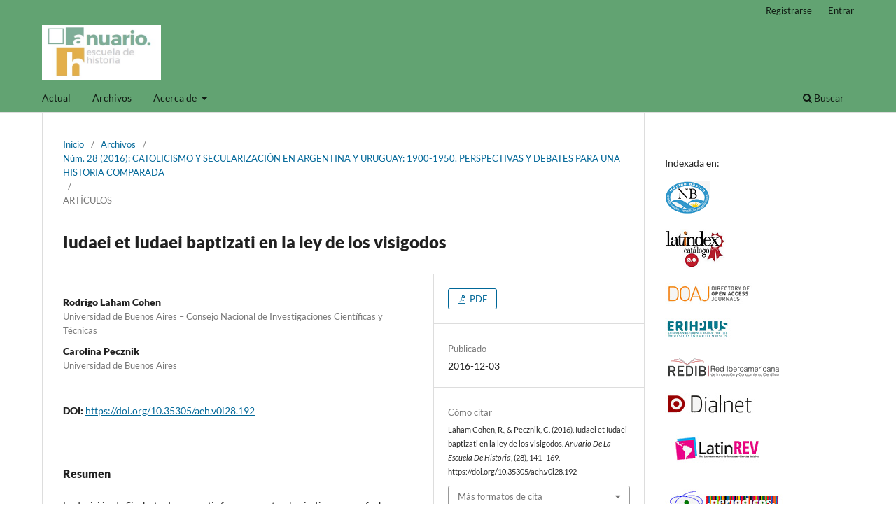

--- FILE ---
content_type: text/html; charset=utf-8
request_url: https://anuariodehistoria.unr.edu.ar/index.php/Anuario/article/view/192
body_size: 12460
content:
<!DOCTYPE html>
<html lang="es-ES" xml:lang="es-ES">
<head>
	<meta charset="utf-8">
	<meta name="viewport" content="width=device-width, initial-scale=1.0">
	<title>
		Iudaei et Iudaei baptizati en la ley de los visigodos
							| Anuario de la Escuela de Historia
			</title>

	
<meta name="generator" content="Open Journal Systems 3.3.0.20">
<link rel="schema.DC" href="http://purl.org/dc/elements/1.1/" />
<meta name="DC.Creator.PersonalName" content="Rodrigo Laham Cohen"/>
<meta name="DC.Creator.PersonalName" content="Carolina Pecznik"/>
<meta name="DC.Date.created" scheme="ISO8601" content="2016-12-03"/>
<meta name="DC.Date.dateSubmitted" scheme="ISO8601" content="2017-04-03"/>
<meta name="DC.Date.issued" scheme="ISO8601" content="2016-12-03"/>
<meta name="DC.Date.modified" scheme="ISO8601" content="2021-11-03"/>
<meta name="DC.Description" xml:lang="es" content="La decisión de Sisebuto de convertir forzosamente a los judíos, en una fecha cercana al 616 d.C., conformó un nuevo e intrincado mapa identitario en la sociedad visigoda. La definición de la pertenencia religiosa se volvería, así, un aspecto recurrente en la legislación hispana del siglo VII.En este trabajo, nos proponemos revisitar, por una parte, el problema que la polisemia del término Iudaeus genera al momento de realizar un análisis histórico a partir de la normativa visigoda. Por otra parte, analizaremos la mentada legislación, con el fin de delimitar las posibilidades de recuperar el contexto social y religioso en el que fue producida.Palabras clave: Judíos; cristianos; visigodos; Ley Visigoda; conversión"/>
<meta name="DC.Format" scheme="IMT" content="application/pdf"/>
<meta name="DC.Identifier" content="192"/>
<meta name="DC.Identifier.pageNumber" content="141-169"/>
<meta name="DC.Identifier.DOI" content="10.35305/aeh.v0i28.192"/>
<meta name="DC.Identifier.URI" content="https://anuariodehistoria.unr.edu.ar/index.php/Anuario/article/view/192"/>
<meta name="DC.Language" scheme="ISO639-1" content="es"/>
<meta name="DC.Rights" content="Derechos de autor 2017 Rodrigo Laham Cohen, Carolina Pecznik"/>
<meta name="DC.Rights" content=""/>
<meta name="DC.Source" content="Anuario de la Escuela de Historia"/>
<meta name="DC.Source.ISSN" content="1853-8835"/>
<meta name="DC.Source.Issue" content="28"/>
<meta name="DC.Source.URI" content="https://anuariodehistoria.unr.edu.ar/index.php/Anuario"/>
<meta name="DC.Title" content="Iudaei et Iudaei baptizati en la ley de los visigodos"/>
<meta name="DC.Type" content="Text.Serial.Journal"/>
<meta name="DC.Type.articleType" content="ARTÍCULOS"/>
<meta name="gs_meta_revision" content="1.1"/>
<meta name="citation_journal_title" content="Anuario de la Escuela de Historia"/>
<meta name="citation_journal_abbrev" content="Anuario"/>
<meta name="citation_issn" content="1853-8835"/> 
<meta name="citation_author" content="Rodrigo Laham Cohen"/>
<meta name="citation_author_institution" content="Universidad de Buenos Aires – Consejo Nacional de Investigaciones Científicas y Técnicas"/>
<meta name="citation_author" content="Carolina Pecznik"/>
<meta name="citation_author_institution" content="Universidad de Buenos Aires"/>
<meta name="citation_title" content="Iudaei et Iudaei baptizati en la ley de los visigodos"/>
<meta name="citation_language" content="es"/>
<meta name="citation_date" content="2016/12/03"/>
<meta name="citation_issue" content="28"/>
<meta name="citation_firstpage" content="141"/>
<meta name="citation_lastpage" content="169"/>
<meta name="citation_doi" content="10.35305/aeh.v0i28.192"/>
<meta name="citation_abstract_html_url" content="https://anuariodehistoria.unr.edu.ar/index.php/Anuario/article/view/192"/>
<meta name="citation_pdf_url" content="https://anuariodehistoria.unr.edu.ar/index.php/Anuario/article/download/192/213"/>
<meta name="citation_reference" content="Bibliografía"/>
<meta name="citation_reference" content="Albert, Bat-Sheva; “Un nouvel examen de la politique anti-juive wisigothique”; en Revue des études jueves; V. 135 ; 1976."/>
<meta name="citation_reference" content="Albertini, Eugene; “Fouilles d’Elche (suite et fin)”; en Bulletin Hispanique; v. 9; Nº 2; 1907."/>
<meta name="citation_reference" content="Alonso Avila, Angeles; “Aspectos económicos de la sociedad judía en la España visigoda”; en Hispania Antiqua; v. 8; 1978."/>
<meta name="citation_reference" content="Bachrach, Bernard; “A Reassessment of Visigothic Jewish Policy, 589-711”; en The American Historical Review; v. 78; N. 1; 1973."/>
<meta name="citation_reference" content="Bachrach, Bernard; Early Medieval Jewish Policy in Western Europe; University of Minnesota Press; Minneapolis; 1977."/>
<meta name="citation_reference" content="Benveniste, Henriette; “On the Language of Conversion: Visigothic Spain Revisited”; en Historein, v. 6; 2006."/>
<meta name="citation_reference" content="Blumenkranz, Bernhard; Juifs et Chrétiens dans le monde occidental 430-1096, Mouton &amp; Co; Paris; 1960."/>
<meta name="citation_reference" content="Cazier, Pierre; “De la coercition a la persuasion, l’attitude d’Isidore de Seville face a la politique anti-juive des souverains visigotiques”; en Nikiprowetzky, Valentín (ed.); De l’antijudaïsme antique à l’antisémitisme contemporain ; Presses universitaires de Lille; Lille; 1979."/>
<meta name="citation_reference" content="Chernina, Liubov; “Quod fidei plenitudine fines semper Spaniae floruerunt…Egica and the Jews”; en Sefarad; v. 69; 2009."/>
<meta name="citation_reference" content="Cordero Navarro, Catherine; “El problema judío como visión del “otro” en el reino visigodo de Toledo. Revisiones historiográficas”; en España Medieval; v. 40; 2000."/>
<meta name="citation_reference" content="Del Valle, Carlos; “Sobre las lenguas de los judíos en la España visigoda y Al-Andalus”; en Sefarad; v. 63- 1; 2003."/>
<meta name="citation_reference" content="Di Segni, Riccardo; Il Vangelo del Ghetto. «Le Storie di Gesù»: Leggende e documenti della tradizione medievale ebraica; Newton Compton; Roma; 1985."/>
<meta name="citation_reference" content="Douglas, Mary; Purity and Danger: an Analysis of Concept of Pullution and Taboo; Routledge; Londres-Nueva York; 2002 [1966]."/>
<meta name="citation_reference" content="Duquesney Adams, Jeremy; “Ideology and Requirements of ‘Citizenship’ in Visigothic Spain: The Case of the Judaei”; en Societas, v. 2; 1972."/>
<meta name="citation_reference" content="Fredriksen, Paula; “Roman Christianity and the Post-Roman West: The Social Correlates of the Contra Iudaeos Tradition”; en Dohrmann, Natalie; Yoshiko Reed, Annette; Jews, Christians, and the Roman Empire; University of Pennsylvania Press; Filadelfia; 2013."/>
<meta name="citation_reference" content="García Iglesias, Luis; “Motivaciones de la política antijudía del Reino Visigodo en el siglo VII”; en Memorias de Historia Antigua; Universidad de Oviedo; Oviedo; 1977."/>
<meta name="citation_reference" content="García Iglesias, Luis; Los judíos en la España Antigua; Cristiandad; Madrid; 1978."/>
<meta name="citation_reference" content="García Moreno, Luis; Los judíos de la España Antigua; RIALP; Madrid; 1993."/>
<meta name="citation_reference" content="García Moreno, Luis; “Disenso religioso y hegemonía política”; en Ilu. Revista de Ciencias de las Religiones; v. 2; 1999."/>
<meta name="citation_reference" content="Gil, Juan; “Judíos y cristianos en la Hispania del siglo VII”; en Hispania Sacra; v. 30; 1977."/>
<meta name="citation_reference" content="González Salinero, Raúl; “Los judíos y la gran propiedad en la Hispania tardoantigua: el reflejo de una realidad en la Passio Mantii”; en Gerión; v. 16; 1998."/>
<meta name="citation_reference" content="González Salinero, Raúl; “Catholic Anti-Judaism in Visigothic Spain”, en Ferreiro, Alberto (ed.); The Visigoths. Studies in Culture and Society; Brill; Leiden – Boston – Colonia; 1999."/>
<meta name="citation_reference" content="González Salinero, Raúl; Las conversiones forzosas de los judíos en el reino visigodo; Escuela Española de Roma; Roma; 2000."/>
<meta name="citation_reference" content="González Salinero, Raúl; “La polémica antijudía en la Hispania tardoantigua y visigoda: resultados y perspectivas de una línea de investigación consolidada”; en Mainake; 2009."/>
<meta name="citation_reference" content="González Salinero, Raúl; “Una elite indeseable: Los Potentiores judíos en la España Visigoda”, en Sánchez Lafuente Pérez, Jorge – Avello Álvarez, José Luis (eds.); El mundo judío en la Península Ibérica: sociedad y Economía; Alfonsípolis; Cuenca; 2012."/>
<meta name="citation_reference" content="González Salinero, Raúl (ed.); Marginados sociales y religiosos en la Hispania tardorromana y visigoda; Signifier; Madrid; 2013."/>
<meta name="citation_reference" content="González Salinero, Raúl; “The Legal Eradication of the Jewish Literary Legacy in Visigothic Spain”; en Tolan, John (eds.); Jews in Early Christian Law. Byzantium and the Latin West, 6th-11th Centuries; Turnhout; Brepols; 2014."/>
<meta name="citation_reference" content="González Salinero, Raúl; “Fuentes arqueológicas y documentales para el estudio de los judíos en la Hispania romana y visigoda”: en Castaño, Javier (ed.); ¿Una Sefarad inventada?, Los problemas de interpretación de los restos materiales de los judíos en España; El Almendro; Córdoba; 2014."/>
<meta name="citation_reference" content="Gundlach, Wilhelm; (ed.); Epistolae Wisigoticae; MGH; IX; 20; 1892."/>
<meta name="citation_reference" content="Horbury, William; A Critical Examination of the Toledoth Yeshu; 1970 (tesis de doctorado no publicada)."/>
<meta name="citation_reference" content="Ibarra Pedro; “Antigua basílica de Elche”; en Boletín de la Real Academia de Historia; v. 49; 1906."/>
<meta name="citation_reference" content="Juster, Jean; La condition légale des juifs sous les rois visigoths; Paul Geuthner; Paris; 1912."/>
<meta name="citation_reference" content="Katz, Solomon; The jews in the visigothic and frankish kingdoms of Spain and Gaul; The Medieval Academy of America Cambridge Massachusetts; New York; 1937 [1970]."/>
<meta name="citation_reference" content="Krauss, Samuel; Das leben Jesu nach jüdischen Quellen; Calvary; Berlín; 1902."/>
<meta name="citation_reference" content="Levine, Lee; The Ancient Synagogue. The first Thousand Years; Yale University Press; New Haven; 2005."/>
<meta name="citation_reference" content="Lorenzo de San Román, Roberto; “La basílica-sinagoga de l’alcúdia d’Elx (1905-2005). Problems i estat de la qüestió 100 anys deprés”; en Lucentum; v. 23-24; 2004- 2005."/>
<meta name="citation_reference" content="Martin, Celine; “La degradación cívica de los judíos en el reino visigodo de Toledo”; en González Salinero, Raúl. (ed.); Marginados sociales y religiosos en la Hispania tardorromana y visigoda; Signifier; Madrid; 2013."/>
<meta name="citation_reference" content="Noy, David; Jewish Inscriptions of Western Europe. Vol I, Italy (excluding the city of Rome), Spain and Gaul; Cambridge University Press; Cambridge; 1993. (I JIWE)"/>
<meta name="citation_reference" content="Orlandis, José; “Hacia una mejor comprensión del problema judío en el reino visigodo-católico de España”; en AA. VV.; Gli ebrei nell’alto medioevo. Settimane di Studio del Centro Italiano di Studi sull’Alto Medioevo; 26; Spoleto; 1980."/>
<meta name="citation_reference" content="Osier, Jean-Pierre ; L&#039;Évangile du Ghetto - La légende juive de Jésus du IIe au Xe siècle; Berg; París; 1984."/>
<meta name="citation_reference" content="Parkes, James; The Conflict of the Church and the Synagogue. A Study in the Origins of Antisemitism; Meridian Books; New York; 1961 [1934]."/>
<meta name="citation_reference" content="Pérez Sánchez, Dionisio; “Tolerancia religiosa y sociedad: los judíos hispanos (s. IV-VI)”; en Gerión; v. 10; 1992."/>
<meta name="citation_reference" content="Rosenblum, Jordan; Food and Identity in Early Rabbinic Judaism; Cambridge University Press; Cambridge, 2010."/>
<meta name="citation_reference" content="Roth, Norman; Jews, Visigoths and Muslims in Medieval Spain. Cooperation and Conflict; Brill; Leiden – Nueva York – Colonia; 1994."/>
<meta name="citation_reference" content="Saitta, Biagio; “I giudei nella Spagna visigota. Da Suintila a Rodrigo”; en Quaderni Catanesi; v. 5; 1983."/>
<meta name="citation_reference" content="Saitta, Biagio; L’antisemitismo nella Spagna Visigotica;, L’erma” di Bretchneider; Roma; 1995."/>
<meta name="citation_reference" content="Sivan, Hagith; “The Invisible Jews of Visigothic Spain”; en Revue des ètudes juives; v. 159; 2000."/>
<meta name="citation_reference" content="Stocking, Rachel; “Early Medieval Christian Identity and Anti-Judaism. The Case of the Visigothic Kingdom”; en Religion Compass; v. 2-4; 2008."/>
<meta name="citation_reference" content="Wasserstein, David; “Langues et frontières entre juifs et musulmans en Al-Andalus”; en Fierro, Maribel (ed.); Judíos y musulmanes en Al-Andalus y el Magreb. Contactos intelectuales; Casa de Velázquez; Madrid; 2002."/>
<meta name="citation_reference" content="Zeumer, Karl; Leges Visigothorum; MGH; Leges; I; 1; 1902."/>
	<link rel="stylesheet" href="https://anuariodehistoria.unr.edu.ar/index.php/Anuario/$$$call$$$/page/page/css?name=stylesheet" type="text/css" /><link rel="stylesheet" href="https://anuariodehistoria.unr.edu.ar/index.php/Anuario/$$$call$$$/page/page/css?name=font" type="text/css" /><link rel="stylesheet" href="https://anuariodehistoria.unr.edu.ar/lib/pkp/styles/fontawesome/fontawesome.css?v=3.3.0.20" type="text/css" /><link rel="stylesheet" href="https://anuariodehistoria.unr.edu.ar/plugins/generic/orcidProfile/css/orcidProfile.css?v=3.3.0.20" type="text/css" />
</head>
<body class="pkp_page_article pkp_op_view has_site_logo" dir="ltr">

	<div class="pkp_structure_page">

				<header class="pkp_structure_head" id="headerNavigationContainer" role="banner">
						
 <nav class="cmp_skip_to_content" aria-label="Salta a los enlaces de contenido">
	<a href="#pkp_content_main">Ir al contenido principal</a>
	<a href="#siteNav">Ir al menú de navegación principal</a>
		<a href="#pkp_content_footer">Ir al pie de página del sitio</a>
</nav>

			<div class="pkp_head_wrapper">

				<div class="pkp_site_name_wrapper">
					<button class="pkp_site_nav_toggle">
						<span>Open Menu</span>
					</button>
										<div class="pkp_site_name">
																<a href="						https://anuariodehistoria.unr.edu.ar/index.php/Anuario/index
					" class="is_img">
							<img src="https://anuariodehistoria.unr.edu.ar/public/journals/2/pageHeaderLogoImage_es_ES.jpg" width="387" height="182"  />
						</a>
										</div>
				</div>

				
				<nav class="pkp_site_nav_menu" aria-label="Navegación del sitio">
					<a id="siteNav"></a>
					<div class="pkp_navigation_primary_row">
						<div class="pkp_navigation_primary_wrapper">
																				<ul id="navigationPrimary" class="pkp_navigation_primary pkp_nav_list">
								<li class="">
				<a href="https://anuariodehistoria.unr.edu.ar/index.php/Anuario/issue/current">
					Actual
				</a>
							</li>
								<li class="">
				<a href="https://anuariodehistoria.unr.edu.ar/index.php/Anuario/issue/archive">
					Archivos
				</a>
							</li>
															<li class="">
				<a href="https://anuariodehistoria.unr.edu.ar/index.php/Anuario/about">
					Acerca de
				</a>
									<ul>
																					<li class="">
									<a href="https://anuariodehistoria.unr.edu.ar/index.php/Anuario/about">
										Sobre la revista
									</a>
								</li>
																												<li class="">
									<a href="https://anuariodehistoria.unr.edu.ar/index.php/Anuario/about/submissions">
										Envíos
									</a>
								</li>
																												<li class="">
									<a href="https://anuariodehistoria.unr.edu.ar/index.php/Anuario/about/editorialTeam">
										Equipo editorial
									</a>
								</li>
																												<li class="">
									<a href="https://anuariodehistoria.unr.edu.ar/index.php/Anuario/about/privacy">
										Declaración de privacidad
									</a>
								</li>
																												<li class="">
									<a href="https://anuariodehistoria.unr.edu.ar/index.php/Anuario/about/contact">
										Contacto
									</a>
								</li>
																		</ul>
							</li>
			</ul>

				

																						<div class="pkp_navigation_search_wrapper">
									<a href="https://anuariodehistoria.unr.edu.ar/index.php/Anuario/search" class="pkp_search pkp_search_desktop">
										<span class="fa fa-search" aria-hidden="true"></span>
										Buscar
									</a>
								</div>
													</div>
					</div>
					<div class="pkp_navigation_user_wrapper" id="navigationUserWrapper">
							<ul id="navigationUser" class="pkp_navigation_user pkp_nav_list">
								<li class="profile">
				<a href="https://anuariodehistoria.unr.edu.ar/index.php/Anuario/user/register">
					Registrarse
				</a>
							</li>
								<li class="profile">
				<a href="https://anuariodehistoria.unr.edu.ar/index.php/Anuario/login">
					Entrar
				</a>
							</li>
										</ul>

					</div>
				</nav>
			</div><!-- .pkp_head_wrapper -->
		</header><!-- .pkp_structure_head -->

						<div class="pkp_structure_content has_sidebar">
			<div class="pkp_structure_main" role="main">
				<a id="pkp_content_main"></a>

<div class="page page_article">
			<nav class="cmp_breadcrumbs" role="navigation" aria-label="Usted está aquí:">
	<ol>
		<li>
			<a href="https://anuariodehistoria.unr.edu.ar/index.php/Anuario/index">
				Inicio
			</a>
			<span class="separator">/</span>
		</li>
		<li>
			<a href="https://anuariodehistoria.unr.edu.ar/index.php/Anuario/issue/archive">
				Archivos
			</a>
			<span class="separator">/</span>
		</li>
					<li>
				<a href="https://anuariodehistoria.unr.edu.ar/index.php/Anuario/issue/view/11">
					Núm. 28 (2016): CATOLICISMO Y SECULARIZACIÓN EN ARGENTINA Y URUGUAY: 1900-1950. PERSPECTIVAS Y DEBATES PARA UNA HISTORIA COMPARADA
				</a>
				<span class="separator">/</span>
			</li>
				<li class="current" aria-current="page">
			<span aria-current="page">
									ARTÍCULOS
							</span>
		</li>
	</ol>
</nav>
	
		  	 <article class="obj_article_details">

		
	<h1 class="page_title">
		Iudaei et Iudaei baptizati en la ley de los visigodos
	</h1>

	
	<div class="row">
		<div class="main_entry">

							<section class="item authors">
					<h2 class="pkp_screen_reader">Autores/as</h2>
					<ul class="authors">
											<li>
							<span class="name">
								Rodrigo Laham Cohen
							</span>
															<span class="affiliation">
									Universidad de Buenos Aires – Consejo Nacional de Investigaciones Científicas y Técnicas
																	</span>
																				</li>
											<li>
							<span class="name">
								Carolina Pecznik
							</span>
															<span class="affiliation">
									Universidad de Buenos Aires
																	</span>
																				</li>
										</ul>
				</section>
			
																												<section class="item doi">
						<h2 class="label">
														DOI:
						</h2>
						<span class="value">
							<a href="https://doi.org/10.35305/aeh.v0i28.192">
								https://doi.org/10.35305/aeh.v0i28.192
							</a>
						</span>
					</section>
							
						
										<section class="item abstract">
					<h2 class="label">Resumen</h2>
					La decisión de Sisebuto de convertir forzosamente a los judíos, en una fecha cercana al 616 d.C., conformó un nuevo e intrincado mapa identitario en la sociedad visigoda. La definición de la pertenencia religiosa se volvería, así, un aspecto recurrente en la legislación hispana del siglo VII.En este trabajo, nos proponemos revisitar, por una parte, el problema que la polisemia del término Iudaeus genera al momento de realizar un análisis histórico a partir de la normativa visigoda. Por otra parte, analizaremos la mentada legislación, con el fin de delimitar las posibilidades de recuperar el contexto social y religioso en el que fue producida.Palabras clave: Judíos; cristianos; visigodos; Ley Visigoda; conversión
				</section>
			
			<div class="item downloads_chart">
	<h3 class="label">
		Descargas
	</h3>
	<div class="value">
		<canvas class="usageStatsGraph" data-object-type="Submission" data-object-id="192"></canvas>
		<div class="usageStatsUnavailable" data-object-type="Submission" data-object-id="192">
			Los datos de descargas todavía no están disponibles.
		</div>
	</div>
</div>


																										
										<section class="item references">
					<h2 class="label">
						Citas
					</h2>
					<div class="value">
																					<p>Bibliografía </p>
															<p>Albert, Bat-Sheva; “Un nouvel examen de la politique anti-juive wisigothique”; en Revue des études jueves; V. 135 ; 1976. </p>
															<p>Albertini, Eugene; “Fouilles d’Elche (suite et fin)”; en Bulletin Hispanique; v. 9; Nº 2; 1907. </p>
															<p>Alonso Avila, Angeles; “Aspectos económicos de la sociedad judía en la España visigoda”; en Hispania Antiqua; v. 8; 1978. </p>
															<p>Bachrach, Bernard; “A Reassessment of Visigothic Jewish Policy, 589-711”; en The American Historical Review; v. 78; N. 1; 1973. </p>
															<p>Bachrach, Bernard; Early Medieval Jewish Policy in Western Europe; University of Minnesota Press; Minneapolis; 1977. </p>
															<p>Benveniste, Henriette; “On the Language of Conversion: Visigothic Spain Revisited”; en Historein, v. 6; 2006. </p>
															<p>Blumenkranz, Bernhard; Juifs et Chrétiens dans le monde occidental 430-1096, Mouton &amp; Co; Paris; 1960. </p>
															<p>Cazier, Pierre; “De la coercition a la persuasion, l’attitude d’Isidore de Seville face a la politique anti-juive des souverains visigotiques”; en Nikiprowetzky, Valentín (ed.); De l’antijudaïsme antique à l’antisémitisme contemporain ; Presses universitaires de Lille; Lille; 1979. </p>
															<p>Chernina, Liubov; “Quod fidei plenitudine fines semper Spaniae floruerunt…Egica and the Jews”; en Sefarad; v. 69; 2009. </p>
															<p>Cordero Navarro, Catherine; “El problema judío como visión del “otro” en el reino visigodo de Toledo. Revisiones historiográficas”; en España Medieval; v. 40; 2000. </p>
															<p>Del Valle, Carlos; “Sobre las lenguas de los judíos en la España visigoda y Al-Andalus”; en Sefarad; v. 63- 1; 2003. </p>
															<p>Di Segni, Riccardo; Il Vangelo del Ghetto. «Le Storie di Gesù»: Leggende e documenti della tradizione medievale ebraica; Newton Compton; Roma; 1985. </p>
															<p>Douglas, Mary; Purity and Danger: an Analysis of Concept of Pullution and Taboo; Routledge; Londres-Nueva York; 2002 [1966]. </p>
															<p>Duquesney Adams, Jeremy; “Ideology and Requirements of ‘Citizenship’ in Visigothic Spain: The Case of the Judaei”; en Societas, v. 2; 1972. </p>
															<p>Fredriksen, Paula; “Roman Christianity and the Post-Roman West: The Social Correlates of the Contra Iudaeos Tradition”; en Dohrmann, Natalie; Yoshiko Reed, Annette; Jews, Christians, and the Roman Empire; University of Pennsylvania Press; Filadelfia; 2013. </p>
															<p>García Iglesias, Luis; “Motivaciones de la política antijudía del Reino Visigodo en el siglo VII”; en Memorias de Historia Antigua; Universidad de Oviedo; Oviedo; 1977. </p>
															<p>García Iglesias, Luis; Los judíos en la España Antigua; Cristiandad; Madrid; 1978. </p>
															<p>García Moreno, Luis; Los judíos de la España Antigua; RIALP; Madrid; 1993. </p>
															<p>García Moreno, Luis; “Disenso religioso y hegemonía política”; en Ilu. Revista de Ciencias de las Religiones; v. 2; 1999. </p>
															<p>Gil, Juan; “Judíos y cristianos en la Hispania del siglo VII”; en Hispania Sacra; v. 30; 1977. </p>
															<p>González Salinero, Raúl; “Los judíos y la gran propiedad en la Hispania tardoantigua: el reflejo de una realidad en la Passio Mantii”; en Gerión; v. 16; 1998. </p>
															<p>González Salinero, Raúl; “Catholic Anti-Judaism in Visigothic Spain”, en Ferreiro, Alberto (ed.); The Visigoths. Studies in Culture and Society; Brill; Leiden – Boston – Colonia; 1999. </p>
															<p>González Salinero, Raúl; Las conversiones forzosas de los judíos en el reino visigodo; Escuela Española de Roma; Roma; 2000. </p>
															<p>González Salinero, Raúl; “La polémica antijudía en la Hispania tardoantigua y visigoda: resultados y perspectivas de una línea de investigación consolidada”; en Mainake; 2009. </p>
															<p>González Salinero, Raúl; “Una elite indeseable: Los Potentiores judíos en la España Visigoda”, en Sánchez Lafuente Pérez, Jorge – Avello Álvarez, José Luis (eds.); El mundo judío en la Península Ibérica: sociedad y Economía; Alfonsípolis; Cuenca; 2012. </p>
															<p>González Salinero, Raúl (ed.); Marginados sociales y religiosos en la Hispania tardorromana y visigoda; Signifier; Madrid; 2013. </p>
															<p>González Salinero, Raúl; “The Legal Eradication of the Jewish Literary Legacy in Visigothic Spain”; en Tolan, John (eds.); Jews in Early Christian Law. Byzantium and the Latin West, 6th-11th Centuries; Turnhout; Brepols; 2014. </p>
															<p>González Salinero, Raúl; “Fuentes arqueológicas y documentales para el estudio de los judíos en la Hispania romana y visigoda”: en Castaño, Javier (ed.); ¿Una Sefarad inventada?, Los problemas de interpretación de los restos materiales de los judíos en España; El Almendro; Córdoba; 2014. </p>
															<p>Gundlach, Wilhelm; (ed.); Epistolae Wisigoticae; MGH; IX; 20; 1892. </p>
															<p>Horbury, William; A Critical Examination of the Toledoth Yeshu; 1970 (tesis de doctorado no publicada). </p>
															<p>Ibarra Pedro; “Antigua basílica de Elche”; en Boletín de la Real Academia de Historia; v. 49; 1906. </p>
															<p>Juster, Jean; La condition légale des juifs sous les rois visigoths; Paul Geuthner; Paris; 1912. </p>
															<p>Katz, Solomon; The jews in the visigothic and frankish kingdoms of Spain and Gaul; The Medieval Academy of America Cambridge Massachusetts; New York; 1937 [1970]. </p>
															<p>Krauss, Samuel; Das leben Jesu nach jüdischen Quellen; Calvary; Berlín; 1902. </p>
															<p>Levine, Lee; The Ancient Synagogue. The first Thousand Years; Yale University Press; New Haven; 2005. </p>
															<p>Lorenzo de San Román, Roberto; “La basílica-sinagoga de l’alcúdia d’Elx (1905-2005). Problems i estat de la qüestió 100 anys deprés”; en Lucentum; v. 23-24; 2004- 2005. </p>
															<p>Martin, Celine; “La degradación cívica de los judíos en el reino visigodo de Toledo”; en González Salinero, Raúl. (ed.); Marginados sociales y religiosos en la Hispania tardorromana y visigoda; Signifier; Madrid; 2013. </p>
															<p>Noy, David; Jewish Inscriptions of Western Europe. Vol I, Italy (excluding the city of Rome), Spain and Gaul; Cambridge University Press; Cambridge; 1993. (I JIWE) </p>
															<p>Orlandis, José; “Hacia una mejor comprensión del problema judío en el reino visigodo-católico de España”; en AA. VV.; Gli ebrei nell’alto medioevo. Settimane di Studio del Centro Italiano di Studi sull’Alto Medioevo; 26; Spoleto; 1980. </p>
															<p>Osier, Jean-Pierre ; L'Évangile du Ghetto - La légende juive de Jésus du IIe au Xe siècle; Berg; París; 1984. </p>
															<p>Parkes, James; The Conflict of the Church and the Synagogue. A Study in the Origins of Antisemitism; Meridian Books; New York; 1961 [1934]. </p>
															<p>Pérez Sánchez, Dionisio; “Tolerancia religiosa y sociedad: los judíos hispanos (s. IV-VI)”; en Gerión; v. 10; 1992. </p>
															<p>Rosenblum, Jordan; Food and Identity in Early Rabbinic Judaism; Cambridge University Press; Cambridge, 2010. </p>
															<p>Roth, Norman; Jews, Visigoths and Muslims in Medieval Spain. Cooperation and Conflict; Brill; Leiden – Nueva York – Colonia; 1994. </p>
															<p>Saitta, Biagio; “I giudei nella Spagna visigota. Da Suintila a Rodrigo”; en Quaderni Catanesi; v. 5; 1983. </p>
															<p>Saitta, Biagio; L’antisemitismo nella Spagna Visigotica;, L’erma” di Bretchneider; Roma; 1995. </p>
															<p>Sivan, Hagith; “The Invisible Jews of Visigothic Spain”; en Revue des ètudes juives; v. 159; 2000. </p>
															<p>Stocking, Rachel; “Early Medieval Christian Identity and Anti-Judaism. The Case of the Visigothic Kingdom”; en Religion Compass; v. 2-4; 2008. </p>
															<p>Wasserstein, David; “Langues et frontières entre juifs et musulmans en Al-Andalus”; en Fierro, Maribel (ed.); Judíos y musulmanes en Al-Andalus y el Magreb. Contactos intelectuales; Casa de Velázquez; Madrid; 2002. </p>
															<p>Zeumer, Karl; Leges Visigothorum; MGH; Leges; I; 1; 1902. </p>
																		</div>
				</section>
			
		</div><!-- .main_entry -->

		<div class="entry_details">

						
										<div class="item galleys">
					<h2 class="pkp_screen_reader">
						Descargas
					</h2>
					<ul class="value galleys_links">
													<li>
								
	
							

<a class="obj_galley_link pdf" href="https://anuariodehistoria.unr.edu.ar/index.php/Anuario/article/view/192/213">

		
	PDF

	</a>
							</li>
											</ul>
				</div>
						
						<div class="item published">
				<section class="sub_item">
					<h2 class="label">
						Publicado
					</h2>
					<div class="value">
																			<span>2016-12-03</span>
																	</div>
				</section>
							</div>
			
										<div class="item citation">
					<section class="sub_item citation_display">
						<h2 class="label">
							Cómo citar
						</h2>
						<div class="value">
							<div id="citationOutput" role="region" aria-live="polite">
								<div class="csl-bib-body">
  <div class="csl-entry">Laham Cohen, R., &#38; Pecznik, C. (2016). Iudaei et Iudaei baptizati en la ley de los visigodos. <i>Anuario De La Escuela De Historia</i>, (28), 141–169. https://doi.org/10.35305/aeh.v0i28.192</div>
</div>
							</div>
							<div class="citation_formats">
								<button class="cmp_button citation_formats_button" aria-controls="cslCitationFormats" aria-expanded="false" data-csl-dropdown="true">
									Más formatos de cita
								</button>
								<div id="cslCitationFormats" class="citation_formats_list" aria-hidden="true">
									<ul class="citation_formats_styles">
																					<li>
												<a
													rel="nofollow"
													aria-controls="citationOutput"
													href="https://anuariodehistoria.unr.edu.ar/index.php/Anuario/citationstylelanguage/get/acm-sig-proceedings?submissionId=192&amp;publicationId=117"
													data-load-citation
													data-json-href="https://anuariodehistoria.unr.edu.ar/index.php/Anuario/citationstylelanguage/get/acm-sig-proceedings?submissionId=192&amp;publicationId=117&amp;return=json"
												>
													ACM
												</a>
											</li>
																					<li>
												<a
													rel="nofollow"
													aria-controls="citationOutput"
													href="https://anuariodehistoria.unr.edu.ar/index.php/Anuario/citationstylelanguage/get/acs-nano?submissionId=192&amp;publicationId=117"
													data-load-citation
													data-json-href="https://anuariodehistoria.unr.edu.ar/index.php/Anuario/citationstylelanguage/get/acs-nano?submissionId=192&amp;publicationId=117&amp;return=json"
												>
													ACS
												</a>
											</li>
																					<li>
												<a
													rel="nofollow"
													aria-controls="citationOutput"
													href="https://anuariodehistoria.unr.edu.ar/index.php/Anuario/citationstylelanguage/get/apa?submissionId=192&amp;publicationId=117"
													data-load-citation
													data-json-href="https://anuariodehistoria.unr.edu.ar/index.php/Anuario/citationstylelanguage/get/apa?submissionId=192&amp;publicationId=117&amp;return=json"
												>
													APA
												</a>
											</li>
																					<li>
												<a
													rel="nofollow"
													aria-controls="citationOutput"
													href="https://anuariodehistoria.unr.edu.ar/index.php/Anuario/citationstylelanguage/get/associacao-brasileira-de-normas-tecnicas?submissionId=192&amp;publicationId=117"
													data-load-citation
													data-json-href="https://anuariodehistoria.unr.edu.ar/index.php/Anuario/citationstylelanguage/get/associacao-brasileira-de-normas-tecnicas?submissionId=192&amp;publicationId=117&amp;return=json"
												>
													ABNT
												</a>
											</li>
																					<li>
												<a
													rel="nofollow"
													aria-controls="citationOutput"
													href="https://anuariodehistoria.unr.edu.ar/index.php/Anuario/citationstylelanguage/get/chicago-author-date?submissionId=192&amp;publicationId=117"
													data-load-citation
													data-json-href="https://anuariodehistoria.unr.edu.ar/index.php/Anuario/citationstylelanguage/get/chicago-author-date?submissionId=192&amp;publicationId=117&amp;return=json"
												>
													Chicago
												</a>
											</li>
																					<li>
												<a
													rel="nofollow"
													aria-controls="citationOutput"
													href="https://anuariodehistoria.unr.edu.ar/index.php/Anuario/citationstylelanguage/get/harvard-cite-them-right?submissionId=192&amp;publicationId=117"
													data-load-citation
													data-json-href="https://anuariodehistoria.unr.edu.ar/index.php/Anuario/citationstylelanguage/get/harvard-cite-them-right?submissionId=192&amp;publicationId=117&amp;return=json"
												>
													Harvard
												</a>
											</li>
																					<li>
												<a
													rel="nofollow"
													aria-controls="citationOutput"
													href="https://anuariodehistoria.unr.edu.ar/index.php/Anuario/citationstylelanguage/get/ieee?submissionId=192&amp;publicationId=117"
													data-load-citation
													data-json-href="https://anuariodehistoria.unr.edu.ar/index.php/Anuario/citationstylelanguage/get/ieee?submissionId=192&amp;publicationId=117&amp;return=json"
												>
													IEEE
												</a>
											</li>
																					<li>
												<a
													rel="nofollow"
													aria-controls="citationOutput"
													href="https://anuariodehistoria.unr.edu.ar/index.php/Anuario/citationstylelanguage/get/modern-language-association?submissionId=192&amp;publicationId=117"
													data-load-citation
													data-json-href="https://anuariodehistoria.unr.edu.ar/index.php/Anuario/citationstylelanguage/get/modern-language-association?submissionId=192&amp;publicationId=117&amp;return=json"
												>
													MLA
												</a>
											</li>
																					<li>
												<a
													rel="nofollow"
													aria-controls="citationOutput"
													href="https://anuariodehistoria.unr.edu.ar/index.php/Anuario/citationstylelanguage/get/turabian-fullnote-bibliography?submissionId=192&amp;publicationId=117"
													data-load-citation
													data-json-href="https://anuariodehistoria.unr.edu.ar/index.php/Anuario/citationstylelanguage/get/turabian-fullnote-bibliography?submissionId=192&amp;publicationId=117&amp;return=json"
												>
													Turabian
												</a>
											</li>
																					<li>
												<a
													rel="nofollow"
													aria-controls="citationOutput"
													href="https://anuariodehistoria.unr.edu.ar/index.php/Anuario/citationstylelanguage/get/vancouver?submissionId=192&amp;publicationId=117"
													data-load-citation
													data-json-href="https://anuariodehistoria.unr.edu.ar/index.php/Anuario/citationstylelanguage/get/vancouver?submissionId=192&amp;publicationId=117&amp;return=json"
												>
													Vancouver
												</a>
											</li>
																			</ul>
																			<div class="label">
											Descargar cita
										</div>
										<ul class="citation_formats_styles">
																							<li>
													<a href="https://anuariodehistoria.unr.edu.ar/index.php/Anuario/citationstylelanguage/download/ris?submissionId=192&amp;publicationId=117">
														<span class="fa fa-download"></span>
														Endnote/Zotero/Mendeley (RIS)
													</a>
												</li>
																							<li>
													<a href="https://anuariodehistoria.unr.edu.ar/index.php/Anuario/citationstylelanguage/download/bibtex?submissionId=192&amp;publicationId=117">
														<span class="fa fa-download"></span>
														BibTeX
													</a>
												</li>
																					</ul>
																	</div>
							</div>
						</div>
					</section>
				</div>
			
										<div class="item issue">

											<section class="sub_item">
							<h2 class="label">
								Número
							</h2>
							<div class="value">
								<a class="title" href="https://anuariodehistoria.unr.edu.ar/index.php/Anuario/issue/view/11">
									Núm. 28 (2016): CATOLICISMO Y SECULARIZACIÓN EN ARGENTINA Y URUGUAY: 1900-1950. PERSPECTIVAS Y DEBATES PARA UNA HISTORIA COMPARADA
								</a>
							</div>
						</section>
					
											<section class="sub_item">
							<h2 class="label">
								Sección
							</h2>
							<div class="value">
								ARTÍCULOS
							</div>
						</section>
					
									</div>
			
															
										<div class="item copyright">
					<h2 class="label">
						Licencia
					</h2>
										<p>Los autores que publican en esta revista están de acuerdo con los siguientes términos:</p>
<p>Al momento de enviar sus contribuciones, los colaboradores deberán autorizar su publicación conservando los derechos de autoría, y transfiriendo a la revista todos los derechos protegidos por las leyes de propiedad intelectual que rigen en Argentina, que implican la edición para difundir la obra en soporte digital en que se aloja la revista. Deberán declarar que poseen el permiso del archivo o repositorio donde se obtuvieron los documentos que se anexan al trabajo, cualquiera sea su formato (manuscritos inéditos, imágenes, archivos audiovisuales, etc.), permiso que los autoriza a publicarlos y reproducirlos, liberando a la revista y sus editores de toda responsabilidad o reclamo de terceros.</p>
<p>Asimismo, los autores deben adherir a la licencia Creative Commons denominada <a href="https://creativecommons.org/licenses/by-nc-sa/4.0/">“Reconocimiento - No Comercial- Compartir Igual CC BY-NC-SA”</a>, mediante la cual el autor permite copiar, reproducir, distribuir, comunicar públicamente la obra y generar obras derivadas, siempre y cuando se cite y reconozca al autor original. No se permite, sin embargo, utilizar la obra con fines comerciales. Los autores podrán establecer acuerdos adicionales para la distribución no exclusiva de la versión de la obra publicada en la revista (por ejemplo, situarlo en un repositorio institucional o publicarlo en un libro), con el reconocimiento de haber sido publicado primero en esta revista.</p>
				</div>
			
			

		</div><!-- .entry_details -->
	</div><!-- .row -->

</article>

	<div id="articlesBySameAuthorList">
				</div>


</div><!-- .page -->

	</div><!-- pkp_structure_main -->

									<div class="pkp_structure_sidebar left" role="complementary" aria-label="Barra lateral">
				<div class="pkp_block block_custom" id="customblock-indexaciones">
	<h2 class="title pkp_screen_reader">indexaciones</h2>
	<div class="content">
		<p>Indexada en:</p>
<p><a href="http://www.caicyt-conicet.gov.ar/sitio/anuario-digital/"><img src="/public/site/images/admin/lg-nucleo-basico2.png"></a></p>
<p><a href="https://www.latindex.org/latindex/ficha?folio=21358"><img src="/public/site/images/admin/Latindex_logo_(1).png"></a></p>
<p><a href="https://doaj.org/toc/1853-8835?source=%7B%22query%22%3A%7B%22filtered%22%3A%7B%22filter%22%3A%7B%22bool%22%3A%7B%22must%22%3A%5B%7B%22terms%22%3A%7B%22index.issn.exact%22%3A%5B%220327-215X%22%2C%221853-8835%22%5D%7D%7D%5D%7D%7D%2C%22query%22%3A%7B%22match_all%22%3A%7B%7D%7D%7D%7D%2C%22size%22%3A100%2C%22sort%22%3A%5B%7B%22created_date%22%3A%7B%22order%22%3A%22desc%22%7D%7D%5D%2C%22_source%22%3A%7B%7D%7D"><img src="/public/site/images/admin/log-doaj.jpg"></a></p>
<p><a href="https://kanalregister.hkdir.no/publiseringskanaler/erihplus/periodical/info.action?id=491103"><img src="/public/site/images/admin/log-erihplus2.jpg"></a></p>
<p><img src="/public/site/images/admin/lg-redib1.png"></p>
<p><a href="https://dialnet.unirioja.es/servlet/revista?codigo=26305"><img src="/public/site/images/admin/log-dialnet1.jpg"></a></p>
<p><a href="https://latinrev.flacso.org.ar/revistas/anuario-escuela-historia"><img src="/public/site/images/admin/log-latin-rev1.jpg"></a></p>
<p><a href="https://www-periodicos-capes-gov-br.ezl.periodicos.capes.gov.br/index.php?option=com_pmetabusca"><img src="/public/site/images/admin/log-capes-periodicos.jpg"></a></p>
<p><a href="https://v2.sherpa.ac.uk/id/publication/37445"><img src="/public/site/images/nalarcon/20191025-scd-sherpa-romeo-250-167.png" width="93" height="62"></a></p>
<p><a href="http://latinoamericanarevistas.org/?p=1265&amp;"><img src="/public/site/images/admin/log-latino-americana-nuevo_(1)1.jpg"></a></p>
<p><a href="https://rootindexing.com/journal/anuario-de-la-escuela-de-historia-de-la-facultad-de-humanidades-y-artes--2/"><img src="/public/site/images/admin/logo_Root(1).png"></a></p>
<p><a href="http://www.caicyt-conicet.gov.ar/malena/items/show/1259"><img src="/public/site/images/admin/logo-malena1.png"></a></p>
<p><a href="http://www.i2or.com/9.html"><img src="/public/site/images/admin/I2or.png"></a></p>
<p><img src="/public/site/images/admin/log-circ2.jpg"></p>
<p><a href="https://europub.co.uk/journals/anuario-de-la-escuela-de-historia-J-5491"><img src="/public/site/images/admin/log-europub.jpg"></a></p>
<p><a href="journaltocs.ac.uk/index.php?action=search&amp;subAction=hits&amp;journalID=41522&amp;userQueryID=97703&amp;high=1&amp;ps=30&amp;page=2&amp;items=0&amp;journal_filter=0&amp;journalby=0"><img src="/public/site/images/admin/log-journal-tocs1.jpg"></a></p>
<p><a href="http://miar.ub.edu/issn/1853-8835"><img src="/public/site/images/admin/log-miar1.jpg"></a></p>
<p><a href="https://portal.issn.org/resource/ISSN/1853-8835"><img src="/public/site/images/admin/log-road1.jpg"></a></p>
<p><a href="https://www.citefactor.org/journal/index/23510/anuario-de-la-escuela-de-historia-de-la-facultad-de-humanidades-y-artes-de-la-universidad-nacional-de-rosario#.YYnN3NlBxhA"><img src="/public/site/images/admin/logo.png"></a></p>
<p><a href="http://www.sindexs.org/JournalList.aspx?ID=4999"><img src="/public/site/images/admin/Sis-Logo.png"></a></p>
<p><img src="/public/site/images/adminojs/erihplus_logo_20190617_white.png"></p>
	</div>
</div>
<div class="pkp_block block_custom" id="customblock-revistas">
	<h2 class="title pkp_screen_reader">revistas</h2>
	<div class="content">
		<p>Revistas de la Escuela de Historia</p>
<p><a href="https://revistapaginas.unr.edu.ar/index.php/RevPaginas/index"><img src="/public/site/images/adminojs/homeHeaderTitleImage_es_AR1.jpg" width="243" height="50"></a></p>
<p>Repositorio Hipermedial UNR</p>
<p><a href="https://rephip.unr.edu.ar/handle/2133/3648"><img src="/public/site/images/nalarcon/logo_rephip2_.jpg"></a></p>
<p>Instagram de la Escuela de Historia</p>
<p><img src="/public/site/images/nalarcon/Logo-Instagram3.png" width="118" height="90"></p>
<p>Facebook Anuario de la Escuela de Historia</p>
<p><a href="https://www.facebook.com/AnuariodeHistoria/"><img src="/public/site/images/nalarcon/1024px-Facebook_f_logo_(2019).svg_1.png" width="90" height="90"></a></p>
	</div>
</div>
<div class="pkp_block block_web_feed">
	<h2 class="title">Número actual</h2>
	<div class="content">
		<ul>
			<li>
				<a href="https://anuariodehistoria.unr.edu.ar/index.php/Anuario/gateway/plugin/WebFeedGatewayPlugin/atom">
					<img src="https://anuariodehistoria.unr.edu.ar/lib/pkp/templates/images/atom.svg" alt="Logo Atom">
				</a>
			</li>
			<li>
				<a href="https://anuariodehistoria.unr.edu.ar/index.php/Anuario/gateway/plugin/WebFeedGatewayPlugin/rss2">
					<img src="https://anuariodehistoria.unr.edu.ar/lib/pkp/templates/images/rss20_logo.svg" alt="Logo RSS2">
				</a>
			</li>
			<li>
				<a href="https://anuariodehistoria.unr.edu.ar/index.php/Anuario/gateway/plugin/WebFeedGatewayPlugin/rss">
					<img src="https://anuariodehistoria.unr.edu.ar/lib/pkp/templates/images/rss10_logo.svg" alt="Logo RSS1">
				</a>
			</li>
		</ul>
	</div>
</div>
<div class="pkp_block block_information">
	<h2 class="title">Información</h2>
	<div class="content">
		<ul>
							<li>
					<a href="https://anuariodehistoria.unr.edu.ar/index.php/Anuario/information/readers">
						Para lectores/as
					</a>
				</li>
										<li>
					<a href="https://anuariodehistoria.unr.edu.ar/index.php/Anuario/information/authors">
						Para autores/as
					</a>
				</li>
										<li>
					<a href="https://anuariodehistoria.unr.edu.ar/index.php/Anuario/information/librarians">
						Para bibliotecarios/as
					</a>
				</li>
					</ul>
	</div>
</div>
<div class="pkp_block block_developed_by">
	<h2 class="pkp_screen_reader">
		Desarrollado por
	</h2>

	<div class="content">
		<a href="http://pkp.sfu.ca/ojs/">
			Open Journal Systems
		</a>
	</div>
</div>
<div class="pkp_block block_language">
	<h2 class="title">
		Idioma
	</h2>

	<div class="content">
		<ul>
							<li class="locale_es_ES current" lang="es-ES">
					<a href="https://anuariodehistoria.unr.edu.ar/index.php/Anuario/user/setLocale/es_ES?source=%2Findex.php%2FAnuario%2Farticle%2Fview%2F192">
						Español (España)
					</a>
				</li>
							<li class="locale_es_AR" lang="es-AR">
					<a href="https://anuariodehistoria.unr.edu.ar/index.php/Anuario/user/setLocale/es_AR?source=%2Findex.php%2FAnuario%2Farticle%2Fview%2F192">
						Español (Argentina)
					</a>
				</li>
							<li class="locale_en_US" lang="en-US">
					<a href="https://anuariodehistoria.unr.edu.ar/index.php/Anuario/user/setLocale/en_US?source=%2Findex.php%2FAnuario%2Farticle%2Fview%2F192">
						English
					</a>
				</li>
					</ul>
	</div>
</div><!-- .block_language -->
<div class="pkp_block block_make_submission">
	<h2 class="pkp_screen_reader">
		Enviar un artículo
	</h2>

	<div class="content">
		<a class="block_make_submission_link" href="https://anuariodehistoria.unr.edu.ar/index.php/Anuario/about/submissions">
			Enviar un artículo
		</a>
	</div>
</div>
<div class="pkp_block block_browse">
	<h2 class="title">
		Navegar
	</h2>

	<nav class="content" role="navigation" aria-label="Navegar">
		<ul>
					</ul>
	</nav>
</div><!-- .block_browse -->

			</div><!-- pkp_sidebar.left -->
			</div><!-- pkp_structure_content -->

<div class="pkp_structure_footer_wrapper" role="contentinfo">
	<a id="pkp_content_footer"></a>

	<div class="pkp_structure_footer">

					<div class="pkp_footer_content">
				<p align="center"><a href="https://fhumyar.unr.edu.ar/institucional/37/escuelas/74/historia"><img src="https://anuariodehistoria.unr.edu.ar/public/site/images/ggalassi/es1.jpg" width="188" height="77" />  </a></p>
<p align="center"><a href="https://fhumyar.unr.edu.ar/"><img src="https://anuariodehistoria.unr.edu.ar/public/site/images/ggalassi/descarga_(1)1.png" width="259" height="78" /></a></p>
<p align="center"> </p>
<p align="center"><strong><span dir="auto" style="vertical-align: inherit;"><span dir="auto" style="vertical-align: inherit;"><span dir="auto" style="vertical-align: inherit;"><span dir="auto" style="vertical-align: inherit;"><span dir="auto" style="vertical-align: inherit;"><span dir="auto" style="vertical-align: inherit;"><span dir="auto" style="vertical-align: inherit;"><span dir="auto" style="vertical-align: inherit;"><span dir="auto" style="vertical-align: inherit;"><span dir="auto" style="vertical-align: inherit;">School of History - Faculty of Humanities and Arts - National University of Rosario</span></span></span></span></span></span></span></span></span></span></strong></p>
<p align="center"><strong><span dir="auto" style="vertical-align: inherit;"><span dir="auto" style="vertical-align: inherit;"><span dir="auto" style="vertical-align: inherit;"><span dir="auto" style="vertical-align: inherit;"><span dir="auto" style="vertical-align: inherit;"><span dir="auto" style="vertical-align: inherit;"><span dir="auto" style="vertical-align: inherit;"><span dir="auto" style="vertical-align: inherit;"><span dir="auto" style="vertical-align: inherit;"><span dir="auto" style="vertical-align: inherit;">Entre Ríos 758 - Rosario (2000) - Santa Fe - Argentina</span></span></span></span></span></span></span></span></span></span></strong></p>
<p align="center"><strong><span dir="auto" style="vertical-align: inherit;"><span dir="auto" style="vertical-align: inherit;"><span dir="auto" style="vertical-align: inherit;"><span dir="auto" style="vertical-align: inherit;"><span dir="auto" style="vertical-align: inherit;"><span dir="auto" style="vertical-align: inherit;"><span dir="auto" style="vertical-align: inherit;"><span dir="auto" style="vertical-align: inherit;"><span dir="auto" style="vertical-align: inherit;"><span dir="auto" style="vertical-align: inherit;">Telephone: (0341) 4802673</span></span></span></span></span></span></span></span></span></span></strong></p>
<p align="center"><span dir="auto" style="vertical-align: inherit;"><span dir="auto" style="vertical-align: inherit;"><span dir="auto" style="vertical-align: inherit;"><span dir="auto" style="vertical-align: inherit;"><span dir="auto" style="vertical-align: inherit;"><span dir="auto" style="vertical-align: inherit;"><span dir="auto" style="vertical-align: inherit;"><span dir="auto" style="vertical-align: inherit;"><span dir="auto" style="vertical-align: inherit;"><span dir="auto" style="vertical-align: inherit;">ISSN 1853-8835</span></span></span></span></span></span></span></span></span></span></p>
<p align="center"><a href="https://anuariodehistoria.unr.edu.ar/"><span dir="auto" style="vertical-align: inherit;"><span dir="auto" style="vertical-align: inherit;"><span dir="auto" style="vertical-align: inherit;"><span dir="auto" style="vertical-align: inherit;"><span dir="auto" style="vertical-align: inherit;"><span dir="auto" style="vertical-align: inherit;"><span dir="auto" style="vertical-align: inherit;"><span dir="auto" style="vertical-align: inherit;"><span dir="auto" style="vertical-align: inherit;"><span dir="auto" style="vertical-align: inherit;">https://anuariodehistoria.unr.edu.ar/</span></span></span></span></span></span></span></span></span></span></a></p>
<p align="center"><strong><span dir="auto" style="vertical-align: inherit;"><span dir="auto" style="vertical-align: inherit;"><span dir="auto" style="vertical-align: inherit;"><span dir="auto" style="vertical-align: inherit;"><span dir="auto" style="vertical-align: inherit;"><span dir="auto" style="vertical-align: inherit;"><span dir="auto" style="vertical-align: inherit;"><span dir="auto" style="vertical-align: inherit;"><span dir="auto" style="vertical-align: inherit;"><span dir="auto" style="vertical-align: inherit;">Email: anuariodehistoria@gmail.com</span></span></span></span></span></span></span></span></span></span></strong></p>
<p align="center"> </p>
<p align="center"> </p>
<p align="center"> </p>
<p align="center"> </p>
<div>
<div class="mangsud" style="position: absolute; left: -9999px; top: -9999px; width: 1px; height: 1px; overflow: hidden;">
<div style="display: none;">Owner: BABON
<p><a href="https://nota4dsensasional.online/">https://nota4dsensasional.online/</a></p>
<p><a href="https://nota4denak.xyz/">https://nota4denak.xyz/</a></p>
<p><a href="https://www.sujitkumar.in/">https://www.sujitkumar.in/</a></p>
<p><a href="https://manjushakala.in/">https://manjushakala.in/</a></p>
<p><a href="https://2425.semnaspascauns.com/">https://2425.semnaspascauns.com/</a></p>
<p><a href="https://semnaspascauns.com/">https://semnaspascauns.com/</a></p>
<p><a href="https://amidibiblioteca.amidi.mx/">https://amidibiblioteca.amidi.mx/</a></p>
<p><a href="https://ojs.precision-agriculture.org/">https://ojs.precision-agriculture.org/</a></p>
<p><a href="https://precision-agriculture.org/">https://precision-agriculture.org/</a></p>
<p><a href="https://kemenagniasbarat.com/">https://kemenagniasbarat.com/</a></p>
<p><a href="https://journal.assyfa.com/">https://journal.assyfa.com/</a></p>
<p><a href="https://cl.submission.scielo.org/">https://cl.submission.scielo.org/</a></p>
</div>
<div class="mangsud" style="position: absolute; left: -9999px; top: -9999px; width: 1px; height: 1px; overflow: hidden;">
<div style="display: none;">
<p><a href="https://seemedj.mefos.unios.hr/">slot88</a></p>
</div>
<div class="mangsud" style="position: absolute; left: -9999px; top: -9999px; width: 1px; height: 1px; overflow: hidden;">
<div style="display: none;">Owner: BADBOY
<p><a href="http://ejournal.duniakampus.org/">NOTA4D</a></p>
<p><a href="https://tjnpr.org/">NOTA4D</a></p>
<p><a href="https://eisi-journal.com/">NOTA4D</a></p>
<p><a href="https://jurnal.politap.ac.id/">https://jurnal.politap.ac.id/</a></p>
<p><a href="https://ojs.lp2m.uinjambi.ac.id/">https://ojs.lp2m.uinjambi.ac.id/</a></p>
<p><a href="https://134.209.101.181/">NOTA4D</a></p>
<p><a href="https://journal.p2ti.com/">https://journal.p2ti.com/</a></p>
<p><a href="https://njbmjournal.com/">https://njbmjournal.com/</a></p>
<p><a href="http://journal.umuslim.ac.id/">http://journal.umuslim.ac.id/</a></p>
<p><a href="https://ojs.lp2m.uinjambi.ac.id/">https://ojs.lp2m.uinjambi.ac.id/</a></p>
<p><a href="https://jurnal.politap.ac.id/">https://jurnal.politap.ac.id/</a></p>
<p><a href="https://ijemri.com/">https://ijemri.com/</a></p>
<p><a href="https://nota4danalytics.site/">https://nota4danalytics.site/</a></p>
<p><a href="https://nota4dlogic.space/">https://nota4dlogic.space/</a></p>
<p><a href="https://s3rjournal.com/">https://s3rjournal.com/</a></p>
<p><a href="https://ijnpam.com/">https://ijnpam.com/</a></p>
</div>
<div class="mangsud" style="position: absolute; left: -9999px; top: -9999px; width: 1px; height: 1px; overflow: hidden;">
<div style="display: none;">Owner: RANGERIJO
<p><a href="https://www.seer.ufal.br/">https://www.seer.ufal.br/</a></p>
<p><a href="https://revistas.untumbes.edu.pe/">https://revistas.untumbes.edu.pe/</a></p>
</div>
<div style="display: none;">
<div class="juice" style="position: absolute; left: -9999px; top: -9999px; width: 1px; height: 1px; overflow: hidden;">
<div style="display: none;">Owner: Juice
<p><a href="https://mktdescubre.espoch.edu.ec/">https://mktdescubre.espoch.edu.ec/</a></p>
<p><a href="https://ktu.edu.gh/">slot777</a></p>
<p><a href="https://submission-pepsic.scielo.br/">slot777</a></p>
<p><a href="https://ajascosta.eu/ojs/">nota4d</a></p>
<p><a href="https://e-journal.poltekbangplg.ac.id/">https://e-journal.poltekbangplg.ac.id/</a></p>
<p><a href="https://ijsci.com/">nota4d</a></p>
<p><a href="https://nota4dplus.xyz/">https://nota4dplus.xyz</a></p>
<p><a href="https://nota4dhub.xyz/">https://nota4dhub.xyz</a></p>
</div>
</div>
</div>
</div>
</div>
</div>
</div>
</div>
			</div>
		
		<div class="pkp_brand_footer" role="complementary">
			<a href="https://anuariodehistoria.unr.edu.ar/index.php/Anuario/about/aboutThisPublishingSystem">
				<img alt="Más información acerca del sistema de publicación, de la plataforma y del flujo de trabajo de OJS/PKP." src="https://anuariodehistoria.unr.edu.ar/templates/images/ojs_brand.png">
			</a>
		</div>
	</div>
</div><!-- pkp_structure_footer_wrapper -->

</div><!-- pkp_structure_page -->

<script src="https://anuariodehistoria.unr.edu.ar/lib/pkp/lib/vendor/components/jquery/jquery.min.js?v=3.3.0.20" type="text/javascript"></script><script src="https://anuariodehistoria.unr.edu.ar/lib/pkp/lib/vendor/components/jqueryui/jquery-ui.min.js?v=3.3.0.20" type="text/javascript"></script><script src="https://anuariodehistoria.unr.edu.ar/plugins/themes/default/js/lib/popper/popper.js?v=3.3.0.20" type="text/javascript"></script><script src="https://anuariodehistoria.unr.edu.ar/plugins/themes/default/js/lib/bootstrap/util.js?v=3.3.0.20" type="text/javascript"></script><script src="https://anuariodehistoria.unr.edu.ar/plugins/themes/default/js/lib/bootstrap/dropdown.js?v=3.3.0.20" type="text/javascript"></script><script src="https://anuariodehistoria.unr.edu.ar/plugins/themes/default/js/main.js?v=3.3.0.20" type="text/javascript"></script><script src="https://anuariodehistoria.unr.edu.ar/plugins/generic/citationStyleLanguage/js/articleCitation.js?v=3.3.0.20" type="text/javascript"></script><script type="text/javascript">var pkpUsageStats = pkpUsageStats || {};pkpUsageStats.data = pkpUsageStats.data || {};pkpUsageStats.data.Submission = pkpUsageStats.data.Submission || {};pkpUsageStats.data.Submission[192] = {"data":{"2017":{"1":0,"2":0,"3":0,"4":16,"5":6,"6":5,"7":5,"8":0,"9":3,"10":1,"11":1,"12":2},"2018":{"1":1,"2":5,"3":5,"4":11,"5":4,"6":1,"7":3,"8":4,"9":0,"10":0,"11":2,"12":4},"2019":{"1":1,"2":3,"3":1,"4":1,"5":1,"6":2,"7":0,"8":2,"9":2,"10":2,"11":2,"12":5},"2020":{"1":1,"2":1,"3":9,"4":4,"5":0,"6":3,"7":1,"8":5,"9":6,"10":3,"11":1,"12":3},"2021":{"1":2,"2":1,"3":3,"4":1,"5":3,"6":2,"7":4,"8":2,"9":2,"10":15,"11":16,"12":3},"2022":{"1":1,"2":3,"3":0,"4":4,"5":2,"6":3,"7":0,"8":4,"9":0,"10":3,"11":4,"12":4},"2023":{"1":7,"2":6,"3":0,"4":9,"5":1,"6":2,"7":4,"8":1,"9":2,"10":2,"11":3,"12":3},"2024":{"1":2,"2":1,"3":1,"4":2,"5":2,"6":8,"7":3,"8":2,"9":1,"10":0,"11":0,"12":1},"2025":{"1":1,"2":2,"3":5,"4":2,"5":1,"6":5,"7":5,"8":3,"9":6,"10":10,"11":11,"12":11},"2026":{"1":3,"2":0,"3":0,"4":0,"5":0,"6":0,"7":0,"8":0,"9":0,"10":0,"11":0,"12":0}},"label":"Todas las descargas","color":"79,181,217","total":348};</script><script src="https://cdnjs.cloudflare.com/ajax/libs/Chart.js/2.0.1/Chart.js?v=3.3.0.20" type="text/javascript"></script><script type="text/javascript">var pkpUsageStats = pkpUsageStats || {};pkpUsageStats.locale = pkpUsageStats.locale || {};pkpUsageStats.locale.months = ["Ene","Feb","Mar","Abr","May","Jun","Jul","Ago","Sep","Oct","Nov","Dic"];pkpUsageStats.config = pkpUsageStats.config || {};pkpUsageStats.config.chartType = "line";</script><script src="https://anuariodehistoria.unr.edu.ar/plugins/generic/usageStats/js/UsageStatsFrontendHandler.js?v=3.3.0.20" type="text/javascript"></script>


</body>
</html>


--- FILE ---
content_type: text/css;charset=UTF-8
request_url: https://anuariodehistoria.unr.edu.ar/index.php/Anuario/$$$call$$$/page/page/css?name=font
body_size: 342
content:
@font-face{font-family:'Lato';font-style:normal;font-weight:400;src:url('//anuariodehistoria.unr.edu.ar/plugins/themes/default/fonts/lato-v17-latin-ext_latin-regular.eot');src:local(''),url('//anuariodehistoria.unr.edu.ar/plugins/themes/default/fonts/lato-v17-latin-ext_latin-regular.eot?#iefix') format('embedded-opentype'),url('//anuariodehistoria.unr.edu.ar/plugins/themes/default/fonts/lato-v17-latin-ext_latin-regular.woff2') format('woff2'),url('//anuariodehistoria.unr.edu.ar/plugins/themes/default/fonts/lato-v17-latin-ext_latin-regular.woff') format('woff'),url('//anuariodehistoria.unr.edu.ar/plugins/themes/default/fonts/lato-v17-latin-ext_latin-regular.ttf') format('truetype'),url('//anuariodehistoria.unr.edu.ar/plugins/themes/default/fonts/lato-v17-latin-ext_latin-regular.svg#Lato') format('svg');font-display:swap}@font-face{font-family:'Lato';font-style:italic;font-weight:400;src:url('//anuariodehistoria.unr.edu.ar/plugins/themes/default/fonts/lato-v17-latin-ext_latin-italic.eot');src:local(''),url('//anuariodehistoria.unr.edu.ar/plugins/themes/default/fonts/lato-v17-latin-ext_latin-italic.eot?#iefix') format('embedded-opentype'),url('//anuariodehistoria.unr.edu.ar/plugins/themes/default/fonts/lato-v17-latin-ext_latin-italic.woff2') format('woff2'),url('//anuariodehistoria.unr.edu.ar/plugins/themes/default/fonts/lato-v17-latin-ext_latin-italic.woff') format('woff'),url('//anuariodehistoria.unr.edu.ar/plugins/themes/default/fonts/lato-v17-latin-ext_latin-italic.ttf') format('truetype'),url('//anuariodehistoria.unr.edu.ar/plugins/themes/default/fonts/lato-v17-latin-ext_latin-italic.svg#Lato') format('svg');font-display:swap}@font-face{font-family:'Lato';font-style:normal;font-weight:900;src:url('//anuariodehistoria.unr.edu.ar/plugins/themes/default/fonts/lato-v17-latin-ext_latin-900.eot');src:local(''),url('//anuariodehistoria.unr.edu.ar/plugins/themes/default/fonts/lato-v17-latin-ext_latin-900.eot?#iefix') format('embedded-opentype'),url('//anuariodehistoria.unr.edu.ar/plugins/themes/default/fonts/lato-v17-latin-ext_latin-900.woff2') format('woff2'),url('//anuariodehistoria.unr.edu.ar/plugins/themes/default/fonts/lato-v17-latin-ext_latin-900.woff') format('woff'),url('//anuariodehistoria.unr.edu.ar/plugins/themes/default/fonts/lato-v17-latin-ext_latin-900.ttf') format('truetype'),url('//anuariodehistoria.unr.edu.ar/plugins/themes/default/fonts/lato-v17-latin-ext_latin-900.svg#Lato') format('svg');font-display:swap}@font-face{font-family:'Lato';font-style:italic;font-weight:900;src:url('//anuariodehistoria.unr.edu.ar/plugins/themes/default/fonts/lato-v17-latin-ext_latin-900italic.eot');src:local(''),url('//anuariodehistoria.unr.edu.ar/plugins/themes/default/fonts/lato-v17-latin-ext_latin-900italic.eot?#iefix') format('embedded-opentype'),url('//anuariodehistoria.unr.edu.ar/plugins/themes/default/fonts/lato-v17-latin-ext_latin-900italic.woff2') format('woff2'),url('//anuariodehistoria.unr.edu.ar/plugins/themes/default/fonts/lato-v17-latin-ext_latin-900italic.woff') format('woff'),url('//anuariodehistoria.unr.edu.ar/plugins/themes/default/fonts/lato-v17-latin-ext_latin-900italic.ttf') format('truetype'),url('//anuariodehistoria.unr.edu.ar/plugins/themes/default/fonts/lato-v17-latin-ext_latin-900italic.svg#Lato') format('svg');font-display:swap}